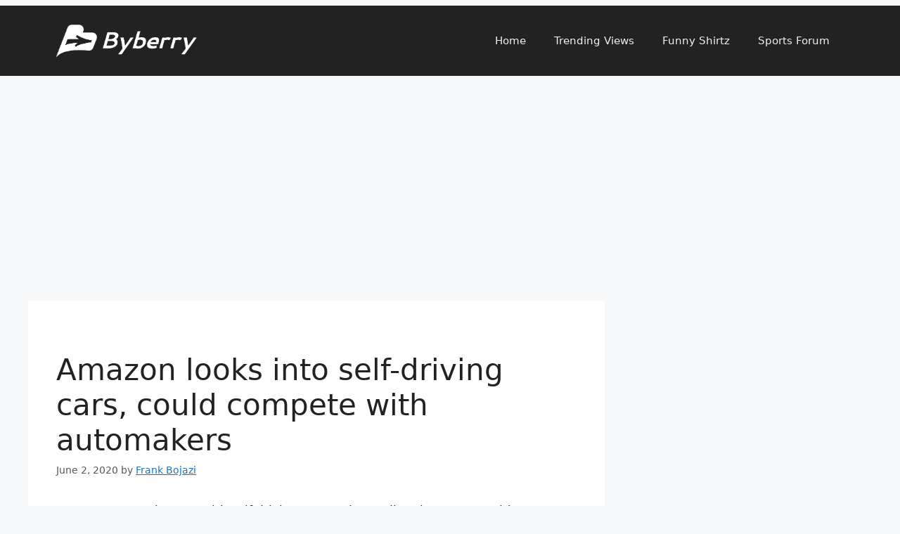

--- FILE ---
content_type: text/html; charset=utf-8
request_url: https://www.google.com/recaptcha/api2/aframe
body_size: 269
content:
<!DOCTYPE HTML><html><head><meta http-equiv="content-type" content="text/html; charset=UTF-8"></head><body><script nonce="uD5SyTI9-QWLEJ8A_UTPXQ">/** Anti-fraud and anti-abuse applications only. See google.com/recaptcha */ try{var clients={'sodar':'https://pagead2.googlesyndication.com/pagead/sodar?'};window.addEventListener("message",function(a){try{if(a.source===window.parent){var b=JSON.parse(a.data);var c=clients[b['id']];if(c){var d=document.createElement('img');d.src=c+b['params']+'&rc='+(localStorage.getItem("rc::a")?sessionStorage.getItem("rc::b"):"");window.document.body.appendChild(d);sessionStorage.setItem("rc::e",parseInt(sessionStorage.getItem("rc::e")||0)+1);localStorage.setItem("rc::h",'1769538308867');}}}catch(b){}});window.parent.postMessage("_grecaptcha_ready", "*");}catch(b){}</script></body></html>